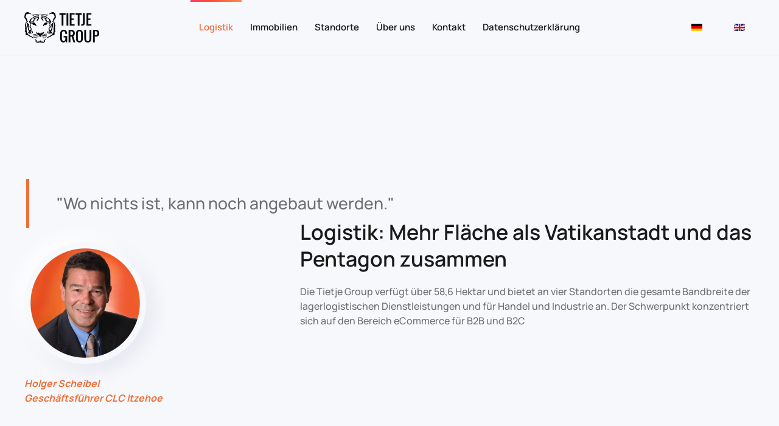

--- FILE ---
content_type: text/html; charset=utf-8
request_url: https://www.tietjegroup.com/index.php/de/logistik
body_size: 5541
content:
<!DOCTYPE html>
<html lang="de-de" dir="ltr">
    <head>
        <meta name="viewport" content="width=device-width, initial-scale=1">
        <link rel="icon" href="/templates/yootheme/packages/theme-joomla/assets/images/favicon.png" sizes="any">
                <link rel="apple-touch-icon" href="/templates/yootheme/packages/theme-joomla/assets/images/apple-touch-icon.png">
        <meta charset="utf-8">
	<meta name="description" content="Tietje Group
">
	<meta name="generator" content="Joomla! - Open Source Content Management">
	<title>Logistik</title>
	<link href="/templates/yootheme/favicon.ico" rel="icon" type="image/vnd.microsoft.icon">
<link href="/media/vendor/joomla-custom-elements/css/joomla-alert.min.css?0.2.0" rel="stylesheet" />
	<link href="/media/system/css/joomla-fontawesome.min.css?4.5.33" rel="preload" as="style" onload="this.onload=null;this.rel='stylesheet'" />
	<link href="/templates/yootheme/css/theme.9.css?1767338424" rel="stylesheet" />
	<link href="/templates/yootheme/css/theme.update.css?4.5.33" rel="stylesheet" />
	<link href="/media/plg_system_jcemediabox/css/jcemediabox.min.css?7d30aa8b30a57b85d658fcd54426884a" rel="stylesheet" />
	<link href="/media/mod_languages/css/template.min.css?1d393dbcb7ab647fc37d2e2ad6241346" rel="stylesheet" />
<script src="/media/vendor/jquery/js/jquery.min.js?3.7.1"></script>
	<script src="/media/legacy/js/jquery-noconflict.min.js?647005fc12b79b3ca2bb30c059899d5994e3e34d"></script>
	<script type="application/json" class="joomla-script-options new">{"joomla.jtext":{"ERROR":"Fehler","MESSAGE":"Nachricht","NOTICE":"Hinweis","WARNING":"Warnung","JCLOSE":"Schlie\u00dfen","JOK":"OK","JOPEN":"\u00d6ffnen"},"system.paths":{"root":"","rootFull":"https:\/\/www.tietjegroup.com\/","base":"","baseFull":"https:\/\/www.tietjegroup.com\/"},"csrf.token":"2dd8feaf4b8d3a85f246be24b589e2e4"}</script>
	<script src="/media/system/js/core.min.js?37ffe4186289eba9c5df81bea44080aff77b9684"></script>
	<script src="/media/vendor/webcomponentsjs/js/webcomponents-bundle.min.js?2.8.0" nomodule defer></script>
	<script src="/media/system/js/messages-es5.min.js?c29829fd2432533d05b15b771f86c6637708bd9d" nomodule defer></script>
	<script src="/media/system/js/joomla-hidden-mail-es5.min.js?b2c8377606bb898b64d21e2d06c6bb925371b9c3" nomodule defer></script>
	<script src="/media/system/js/joomla-hidden-mail.min.js?065992337609bf436e2fedbcbdc3de1406158b97" type="module"></script>
	<script src="/media/system/js/messages.min.js?7f7aa28ac8e8d42145850e8b45b3bc82ff9a6411" type="module"></script>
	<script src="/templates/yootheme/packages/theme-cookie/app/cookie.min.js?4.5.33" defer></script>
	<script src="/templates/yootheme/vendor/assets/uikit/dist/js/uikit.min.js?4.5.33"></script>
	<script src="/templates/yootheme/vendor/assets/uikit/dist/js/uikit-icons-devstack.min.js?4.5.33"></script>
	<script src="/templates/yootheme/js/theme.js?4.5.33"></script>
	<script src="/media/plg_system_jcemediabox/js/jcemediabox.min.js?7d30aa8b30a57b85d658fcd54426884a"></script>
	<script>window.yootheme ||= {}; var $theme = yootheme.theme = {"cookie":{"mode":"consent","template":"<div class=\"tm-cookie-banner uk-section uk-section-xsmall uk-section-primary uk-position-bottom uk-position-fixed\">\n        <div class=\"uk-container uk-container-expand uk-text-center\">\n\n            <p><span id=\"cookieconsent:desc\" class=\"cc-message\">We use cookies to optimize our website and our service.<br \/><\/span><\/p>\n                            <button type=\"button\" class=\"js-accept uk-button uk-button-primary uk-margin-small-left\" data-uk-toggle=\"target: !.uk-section; animation: true\">Ok<\/button>\n            \n                        <button type=\"button\" class=\"js-reject uk-button uk-button-default uk-margin-small-left\" data-uk-toggle=\"target: !.uk-section; animation: true\">No, Thanks<\/button>\n            \n        <\/div>\n    <\/div>","position":"bottom"},"i18n":{"close":{"label":"Schlie\u00dfen"},"totop":{"label":"Zur\u00fcck nach oben"},"marker":{"label":"\u00d6ffnen"},"navbarToggleIcon":{"label":"Men\u00fc \u00f6ffnen"},"paginationPrevious":{"label":"Vorherige Seite"},"paginationNext":{"label":"N\u00e4chste Seite"},"searchIcon":{"toggle":"Suche \u00f6ffnen","submit":"Suche ausf\u00fchren"},"slider":{"next":"N\u00e4chste Folie","previous":"Vorherige Folie","slideX":"Folie %s","slideLabel":"%s von %s"},"slideshow":{"next":"N\u00e4chste Folie","previous":"Vorherige Folie","slideX":"Folie %s","slideLabel":"%s von %s"},"lightboxPanel":{"next":"N\u00e4chste Folie","previous":"Vorherige Folie","slideLabel":"%s von %s","close":"Schlie\u00dfen"}}};</script>
	<script>jQuery(document).ready(function(){WfMediabox.init({"base":"\/","theme":"standard","width":"","height":"","lightbox":0,"shadowbox":0,"icons":1,"overlay":1,"overlay_opacity":0,"overlay_color":"","transition_speed":500,"close":2,"labels":{"close":"Close","next":"Next","previous":"Previous","cancel":"Cancel","numbers":"{{numbers}}","numbers_count":"{{current}} of {{total}}","download":"Download"},"swipe":true,"expand_on_click":true});});</script>

    </head>
    <body class="">

        <div class="uk-hidden-visually uk-notification uk-notification-top-left uk-width-auto">
            <div class="uk-notification-message">
                <a href="#tm-main" class="uk-link-reset">Zum Hauptinhalt springen</a>
            </div>
        </div>

        
        
        <div class="tm-page">

                        


<header class="tm-header-mobile uk-hidden@m">


    
        <div class="uk-navbar-container">

            <div class="uk-container uk-container-expand">
                <nav class="uk-navbar" uk-navbar="{&quot;align&quot;:&quot;left&quot;,&quot;container&quot;:&quot;.tm-header-mobile&quot;,&quot;boundary&quot;:&quot;.tm-header-mobile .uk-navbar-container&quot;}">

                                        <div class="uk-navbar-left ">

                        
                                                    <a uk-toggle href="#tm-dialog-mobile" class="uk-navbar-toggle">

        
        <div uk-navbar-toggle-icon></div>

        
    </a>
                        
                        
                    </div>
                    
                                        <div class="uk-navbar-center">

                                                    <a href="https://www.tietjegroup.com/index.php/de/" aria-label="Zurück zur Startseite" class="uk-logo uk-navbar-item">
    <picture>
<source type="image/webp" srcset="/templates/yootheme/cache/39/Tietje-Group-39e98656.webp 123w, /templates/yootheme/cache/c1/Tietje-Group-c10c8492.webp 246w" sizes="(min-width: 123px) 123px">
<img alt loading="eager" src="/templates/yootheme/cache/90/Tietje-Group-90de7f21.png" width="123" height="50">
</picture></a>
                        
                        
                    </div>
                    
                    
                </nav>
            </div>

        </div>

    



        <div id="tm-dialog-mobile" uk-offcanvas="container: true; overlay: true" mode="slide">
        <div class="uk-offcanvas-bar uk-flex uk-flex-column">

                        <button class="uk-offcanvas-close uk-close-large" type="button" uk-close uk-toggle="cls: uk-close-large; mode: media; media: @s"></button>
            
                        <div class="uk-margin-auto-bottom">
                
<div class="uk-panel" id="module-menu-dialog-mobile">

    
    
<ul class="uk-nav uk-nav-default">
    
	<li class="item-118 uk-active"><a href="/index.php/de/logistik">Logistik</a></li>
	<li class="item-119"><a href="/index.php/de/immobilien">Immobilien</a></li>
	<li class="item-120 uk-parent"><a href="/index.php/de/standorte">Standorte</a>
	<ul class="uk-nav-sub">

		<li class="item-134"><a href="/index.php/de/standorte/soltau">Soltau</a></li>
		<li class="item-135"><a href="/index.php/de/standorte/itzehoe">Itzehoe</a></li>
		<li class="item-136"><a href="/index.php/de/standorte/boostedt">Boostedt</a></li>
		<li class="item-155"><a href="/index.php/de/standorte/osterroenfeld">Osterrönfeld</a></li></ul></li>
	<li class="item-121"><a href="/index.php/de/ueber-uns">Über uns</a></li>
	<li class="item-122"><a href="/index.php/de/kontakt">Kontakt</a></li>
	<li class="item-123"><a href="/index.php/de/datenschutzerklaerung">Datenschutzerklärung</a></li></ul>

</div>

            </div>
            
            
        </div>
    </div>
    
    
    

</header>




<header class="tm-header uk-visible@m">



        <div uk-sticky media="@m" cls-active="uk-navbar-sticky" sel-target=".uk-navbar-container">
    
        <div class="uk-navbar-container">

            <div class="uk-container">
                <nav class="uk-navbar" uk-navbar="{&quot;align&quot;:&quot;left&quot;,&quot;container&quot;:&quot;.tm-header &gt; [uk-sticky]&quot;,&quot;boundary&quot;:&quot;.tm-header .uk-navbar-container&quot;}">

                                        <div class="uk-navbar-left ">

                                                    <a href="https://www.tietjegroup.com/index.php/de/" aria-label="Zurück zur Startseite" class="uk-logo uk-navbar-item">
    <picture>
<source type="image/webp" srcset="/templates/yootheme/cache/39/Tietje-Group-39e98656.webp 123w, /templates/yootheme/cache/c1/Tietje-Group-c10c8492.webp 246w" sizes="(min-width: 123px) 123px">
<img alt loading="eager" src="/templates/yootheme/cache/90/Tietje-Group-90de7f21.png" width="123" height="50">
</picture></a>
                        
                        
                        
                    </div>
                    
                                        <div class="uk-navbar-center">

                        
                                                    
<ul class="uk-navbar-nav" id="module-100">
    
	<li class="item-118 uk-active"><a href="/index.php/de/logistik">Logistik</a></li>
	<li class="item-119"><a href="/index.php/de/immobilien">Immobilien</a></li>
	<li class="item-120 uk-parent"><a href="/index.php/de/standorte">Standorte</a>
	<div class="uk-drop uk-navbar-dropdown"><div><ul class="uk-nav uk-navbar-dropdown-nav">

		<li class="item-134"><a href="/index.php/de/standorte/soltau">Soltau</a></li>
		<li class="item-135"><a href="/index.php/de/standorte/itzehoe">Itzehoe</a></li>
		<li class="item-136"><a href="/index.php/de/standorte/boostedt">Boostedt</a></li>
		<li class="item-155"><a href="/index.php/de/standorte/osterroenfeld">Osterrönfeld</a></li></ul></div></div></li>
	<li class="item-121"><a href="/index.php/de/ueber-uns">Über uns</a></li>
	<li class="item-122"><a href="/index.php/de/kontakt">Kontakt</a></li>
	<li class="item-123"><a href="/index.php/de/datenschutzerklaerung">Datenschutzerklärung</a></li></ul>

                        
                    </div>
                    
                                        <div class="uk-navbar-right">

                        
                                                    
<div class="uk-navbar-item" id="module-96">

    
    
<div class="uk-panel mod-languages">

    
    
        <ul class="uk-subnav">
                                            <li class="uk-active">
                    <a style="display: flex !important;" href="https://www.tietjegroup.com/index.php/de/logistik">
                                                    <img title="Deutsch (Deutschland)" src="/media/mod_languages/images/de_de.gif" alt="Deutsch (Deutschland)">                                            </a>
                </li>
                                                            <li >
                    <a style="display: flex !important;" href="/index.php/en/logistics">
                                                    <img title="English (United Kingdom)" src="/media/mod_languages/images/en_gb.gif" alt="English (United Kingdom)">                                            </a>
                </li>
                                    </ul>

    
    
</div>

</div>

                        
                    </div>
                    
                </nav>
            </div>

        </div>

        </div>
    







</header>

            
            

            <main id="tm-main" >

                
                <div id="system-message-container" aria-live="polite"></div>

                <!-- Builder #page --><style class="uk-margin-remove-adjacent">#page\#0{padding-left: 100px;}</style>
<div class="uk-section-default uk-section uk-section-large" uk-scrollspy="target: [uk-scrollspy-class]; cls: uk-animation-slide-bottom-small; delay: false;">
    
        
        
        
            
                                <div class="uk-container">                
                    <div class="uk-grid tm-grid-expand uk-grid-column-large uk-margin-large" uk-grid>
<div class="uk-width-1-3@m">
    
        
            
            
            
                
                    <div class="uk-panel uk-margin" uk-scrollspy-class><p><span style="font-size: 20pt;"> </span></p>
<table style="width: 631px;">
<tbody>
<tr>
<td style="width: 22px;"><img src="/images/balken.png" alt="" width="5" height="81" /></td>
<td style="width: 22px;"> </td>
<td style="width: 593px;"><span style="font-size: 20pt;">"Wo nichts ist, kann noch angebaut werden."</span></td>
</tr>
</tbody>
</table></div>
<div id="image-border-circle" uk-scrollspy-class>
        <picture>
<source type="image/webp" srcset="/templates/yootheme/cache/bb/CLC_Scheibel-bb9bad6c.webp 200w, /templates/yootheme/cache/23/CLC_Scheibel-23ff824e.webp 400w" sizes="(min-width: 200px) 200px">
<img src="/templates/yootheme/cache/a3/CLC_Scheibel-a323ee06.png" width="200" height="200" class="el-image uk-border-circle uk-box-shadow-xlarge" alt loading="lazy">
</picture>    
    
</div><div class="uk-panel uk-margin" uk-scrollspy-class><p><strong><em>Holger Scheibel<br />Geschäftsführer CLC Itzehoe<br /></em></strong></p></div>
                
            
        
    
</div>
<div class="uk-grid-item-match uk-flex-middle js-sticky uk-width-2-3@m" id="page#0">
    
        
            
            
                        <div class="uk-panel uk-width-1-1">            
                                <div class="uk-panel uk-position-z-index" uk-sticky="end: !.js-sticky; media: @m;">                
                    
<h2 uk-scrollspy-class>        Logistik: Mehr Fläche als Vatikanstadt und das Pentagon zusammen    </h2><div class="uk-panel uk-margin" uk-scrollspy-class><p>Die Tietje Group verfügt über 58,6 Hektar und bietet an vier Standorten die gesamte Bandbreite der lagerlogistischen Dienstleistungen und für Handel und Industrie an. Der Schwerpunkt konzentriert sich auf den Bereich eCommerce für B2B und B2C</p></div>
                                </div>                
                        </div>            
        
    
</div></div><div class="uk-grid tm-grid-expand uk-child-width-1-1 uk-grid-margin">
<div class="uk-width-1-1">
    
        
            
            
            
                
                    
                
            
        
    
</div></div><div class="uk-grid tm-grid-expand uk-margin-large" uk-grid>
<div class="uk-width-1-3@m">
    
        
            
            
            
                
                    <div class="uk-panel uk-margin uk-margin-remove-bottom uk-text-center" uk-scrollspy-class><p><span style="font-size: 72pt; color: #ed703a;">115</span></p></div><div class="uk-panel uk-margin uk-margin-remove-top" uk-scrollspy-class><p style="text-align: center;">Jahre Logistik-Know-How</p></div>
                
            
        
    
</div>
<div class="uk-width-1-3@m">
    
        
            
            
            
                
                    <div class="uk-panel uk-margin uk-margin-remove-bottom uk-text-center" uk-scrollspy-class><p><span style="font-size: 72pt; color: #ed703a;">58</span></p></div><div class="uk-panel uk-margin uk-margin-remove-top" uk-scrollspy-class><p style="text-align: center;">Hektar Logistikfläche</p></div>
                
            
        
    
</div>
<div class="uk-width-1-3@m">
    
        
            
            
            
                
                    <div class="uk-panel uk-margin uk-margin-remove-bottom uk-text-center" uk-scrollspy-class><p><span style="font-size: 72pt; color: #ed703a;">120</span></p></div><div class="uk-panel uk-margin uk-margin-remove-top" uk-scrollspy-class><p style="text-align: center;">Motivierte Mitarbeiter</p></div>
                
            
        
    
</div></div><div class="uk-grid tm-grid-expand uk-child-width-1-1 uk-margin-xlarge">
<div class="uk-width-1-1">
    
        
            
            
            
                
                    
                
            
        
    
</div></div><div class="uk-grid tm-grid-expand uk-child-width-1-1 uk-margin-large">
<div class="uk-width-1-1">
    
        
            
            
            
                
                    <div class="uk-panel uk-margin" uk-scrollspy-class><h2 style="text-align: center;">Leistungen</h2></div>
                
            
        
    
</div></div><div class="uk-grid tm-grid-expand uk-child-width-1-1 uk-grid-margin">
<div class="uk-width-1-1">
    
        
            
            
            
                
                    
                
            
        
    
</div></div><div class="uk-grid tm-grid-expand uk-grid-margin" uk-grid>
<div class="uk-width-1-2@s uk-width-1-4@m">
    
        
            
            
            
                
                    <div class="uk-panel uk-margin-xlarge" uk-scrollspy-class><p style="text-align: center;"><strong>120.000 Palettenplätze</strong></p></div><div class="uk-panel uk-margin-xlarge" uk-scrollspy-class><p style="text-align: center;"><strong>Beleglose Kommissionierung</strong></p></div><div class="uk-panel uk-margin-xlarge" uk-scrollspy-class><p style="text-align: center;"><strong>Transportabwicklung</strong></p></div>
                
            
        
    
</div>
<div class="uk-width-1-2@s uk-width-1-4@m">
    
        
            
            
            
                
                    <div class="uk-panel uk-margin-xlarge" uk-scrollspy-class><p style="text-align: center;"><strong>10.000m Fachbodenregal<br /></strong></p></div><div class="uk-panel uk-margin-xlarge" uk-scrollspy-class><p style="text-align: center;"><strong>Value added services<br /></strong></p></div><div class="uk-panel uk-margin-xlarge" uk-scrollspy-class><p style="text-align: center;"><strong>B2C</strong></p></div>
                
            
        
    
</div>
<div class="uk-width-1-2@s uk-width-1-4@m">
    
        
            
            
            
                
                    <div class="uk-panel uk-margin-xlarge" uk-scrollspy-class><p style="text-align: center;"><strong>E-Commerce</strong></p></div><div class="uk-panel uk-margin-xlarge" uk-scrollspy-class><p style="text-align: center;"><strong>Zollabwicklung</strong></p></div><div class="uk-panel uk-margin-xlarge" uk-scrollspy-class><p style="text-align: center;"><strong>B2B</strong></p></div>
                
            
        
    
</div>
<div class="uk-width-1-2@s uk-width-1-4@m">
    
        
            
            
            
                
                    <div class="uk-panel uk-margin-xlarge" uk-scrollspy-class><p style="text-align: center;"><strong>Konfektionierung</strong></p></div><div class="uk-panel uk-margin-xlarge" uk-scrollspy-class><p style="text-align: center;"><strong>OZL</strong></p></div><div class="uk-panel uk-margin-xlarge" uk-scrollspy-class><p style="text-align: center;"><strong>Täglich bis zu 5.000 Pakete<br /></strong></p></div>
                
            
        
    
</div></div>
                                </div>                
            
        
    
</div>
<div class="uk-section-default uk-section" uk-scrollspy="target: [uk-scrollspy-class]; cls: uk-animation-slide-bottom-small; delay: false;">
    
        
        
        
            
                                <div class="uk-container">                
                    <div class="uk-grid tm-grid-expand uk-child-width-1-1 uk-grid-margin">
<div class="uk-width-1-1">
    
        
            
            
            
                
                    
<h1 uk-scrollspy-class>        Unsere Logistik-Standorte    </h1>
                
            
        
    
</div></div><div class="uk-grid tm-grid-expand uk-child-width-1-1 uk-grid-margin">
<div class="uk-width-1-1">
    
        
            
            
            
                
                    
<div class="uk-margin uk-text-center" uk-slider="velocity: 0.8;" id="overlay-slider-column-gap-small" uk-scrollspy-class>
    <div class="uk-position-relative">
                <div class="uk-slider-container">        
            <div class="uk-slider-items uk-grid uk-grid-small">                                <div class="uk-width-5-6 uk-width-1-2@s uk-width-1-4@m">
<div class="el-item uk-inverse-light">
        <a class="uk-inline-clip uk-transition-toggle uk-link-toggle" href="#" uk-scroll>    
        
<picture>
<source type="image/webp" srcset="/templates/yootheme/cache/9c/logistik-soltau-9ca948cc.webp 630w" sizes="(min-width: 630px) 630px">
<img src="/templates/yootheme/cache/b3/logistik-soltau-b35778bc.png" width="630" height="952" alt loading="lazy" class="el-image uk-transition-scale-up uk-transition-opaque">
</picture>

        
        
                <div class="uk-position-bottom uk-position-medium uk-tile-default"><div class="uk-overlay uk-margin-remove-first-child">

<h3 class="el-title uk-h4 uk-margin-small-top uk-margin-remove-bottom">        Soltau    </h3>
<div class="el-meta uk-text-meta uk-margin-top">17,4 Hektar</div>


</div></div>        
        </a>    
</div></div>                                <div class="uk-width-5-6 uk-width-1-2@s uk-width-1-4@m">
<div class="el-item uk-inverse-light">
        <a class="uk-inline-clip uk-transition-toggle uk-link-toggle" href="#" uk-scroll>    
        
<picture>
<source type="image/webp" srcset="/templates/yootheme/cache/93/logistik-itzehoe-931ef519.webp 630w" sizes="(min-width: 630px) 630px">
<img src="/templates/yootheme/cache/7c/logistik-itzehoe-7c9dbd94.png" width="630" height="952" alt loading="lazy" class="el-image uk-transition-scale-up uk-transition-opaque">
</picture>

        
        
                <div class="uk-position-bottom uk-position-medium uk-tile-default"><div class="uk-overlay uk-margin-remove-first-child">

<h3 class="el-title uk-h4 uk-margin-small-top uk-margin-remove-bottom">        Itzehoe    </h3>
<div class="el-meta uk-text-meta uk-margin-top">22,4 Hektar</div>


</div></div>        
        </a>    
</div></div>                                <div class="uk-width-5-6 uk-width-1-2@s uk-width-1-4@m">
<div class="el-item uk-inverse-light">
        <a class="uk-inline-clip uk-transition-toggle uk-link-toggle" href="#" uk-scroll>    
        
<picture>
<source type="image/webp" srcset="/templates/yootheme/cache/95/logistik-boostedt-958177c0.webp 630w" sizes="(min-width: 630px) 630px">
<img src="/templates/yootheme/cache/f8/logistik-boostedt-f88a8854.png" width="630" height="952" alt loading="lazy" class="el-image uk-transition-scale-up uk-transition-opaque">
</picture>

        
        
                <div class="uk-position-bottom uk-position-medium uk-tile-default"><div class="uk-overlay uk-margin-remove-first-child">

<h3 class="el-title uk-h4 uk-margin-small-top uk-margin-remove-bottom">        Boostedt    </h3>
<div class="el-meta uk-text-meta uk-margin-top">18,8 Hektar</div>


</div></div>        
        </a>    
</div></div>                                <div class="uk-width-5-6 uk-width-1-2@s uk-width-1-4@m">
<div class="el-item uk-inverse-light">
        <a class="uk-inline-clip uk-transition-toggle uk-link-toggle" href="#" uk-scroll>    
        
<picture>
<source type="image/webp" srcset="/templates/yootheme/cache/2c/osterroenfeld-hek-2cbc0b67.webp 630w" sizes="(min-width: 630px) 630px">
<img src="/templates/yootheme/cache/c6/osterroenfeld-hek-c6be9e61.png" width="630" height="952" alt loading="lazy" class="el-image uk-transition-scale-up uk-transition-opaque">
</picture>

        
        
                <div class="uk-position-bottom uk-position-medium uk-tile-default"><div class="uk-overlay uk-margin-remove-first-child">

<h3 class="el-title uk-h4 uk-margin-small-top uk-margin-remove-bottom">        Osterrönfeld    </h3>
<div class="el-meta uk-text-meta uk-margin-top">Büroflächen</div>


</div></div>        
        </a>    
</div></div>                            </div>
                </div>        
                

    <div class="uk-visible@s uk-position-small uk-position-center-left-out" uk-inverse uk-toggle="cls: uk-position-center-left-out uk-position-center-left; mode: media; media: @xl">    <a class="el-slidenav" href="#" uk-slidenav-previous uk-slider-item="previous"></a>    </div>
    <div class="uk-visible@s uk-position-small uk-position-center-right-out" uk-inverse uk-toggle="cls: uk-position-center-right-out uk-position-center-right; mode: media; media: @xl">    <a class="el-slidenav" href="#" uk-slidenav-next uk-slider-item="next"></a>    </div>
        
        
    </div>
    

</div>
                
            
        
    
</div></div>
                                </div>                
            
        
    
</div>

                
            </main>

            <div id="module-101" class="builder"><!-- Builder #module-101 -->
<div class="uk-section-secondary uk-section">
    
        
        
        
            
                                <div class="uk-container">                
                    <div class="uk-grid tm-grid-expand uk-grid-margin" uk-grid>
<div class="uk-width-1-2@s uk-width-1-4@m">
    
        
            
            
            
                
                    
                
            
        
    
</div>
<div class="uk-width-1-2@s uk-width-1-4@m">
    
        
            
            
            
                
                    
<h4>        Adresse    </h4>
                
            
        
    
</div>
<div class="uk-width-1-2@s uk-width-1-4@m">
    
        
            
            
            
                
                    
<h4>        Kontakt    </h4>
                
            
        
    
</div>
<div class="uk-width-1-2@s uk-width-1-4@m">
    
        
            
            
            
                
                    
<h4>        Rechtliches    </h4>
                
            
        
    
</div></div><div class="uk-grid tm-grid-expand uk-grid-margin" uk-grid>
<div class="uk-width-1-2@s uk-width-1-4@m">
    
        
            
            
            
                
                    
<div class="uk-position-relative uk-margin" style="top: -30px;">
        <picture>
<source type="image/webp" srcset="/templates/yootheme/cache/09/Tietje-Group-1-300x122-09cc2410.webp 300w" sizes="(min-width: 300px) 300px">
<img src="/templates/yootheme/cache/71/Tietje-Group-1-300x122-71a4f924.png" width="300" height="122" class="el-image" alt loading="lazy">
</picture>    
    
</div>
                
            
        
    
</div>
<div class="uk-width-1-2@s uk-width-1-4@m">
    
        
            
            
            
                
                    <div class="uk-panel uk-margin"><p>Tietje Group<br />Vossbarg 1<br />25524 Itzehoe<br />Deutschland</p></div>
                
            
        
    
</div>
<div class="uk-width-1-2@s uk-width-1-4@m">
    
        
            
            
            
                
                    <div class="uk-panel uk-margin"><p>Tel.: (+49) 4821 777 0</p>
<p>Fax.: (+49) 4821 777 778</p>
<p>E-Mail: <joomla-hidden-mail  is-link="1" is-email="1" first="a29udGFrdA==" last="dGlldGplZ3JvdXAuY29t" text="a29udGFrdEB0aWV0amVncm91cC5jb20=" base="" >Diese E-Mail-Adresse ist vor Spambots geschützt! Zur Anzeige muss JavaScript eingeschaltet sein.</joomla-hidden-mail></p></div>
                
            
        
    
</div>
<div class="uk-width-1-2@s uk-width-1-4@m">
    
        
            
            
            
                
                    <div class="uk-panel uk-margin"><p><a href="/impressum">Impressum</a></p>
<p><a href="/datenschutzerklaerung">Datenschutz</a></p>
<p><a href="/cookie-richtlinie-eu">Cookie-Richtlinie (EU)</a></p></div>
                
            
        
    
</div></div><div class="uk-grid tm-grid-expand uk-child-width-1-1 uk-grid-margin">
<div class="uk-width-1-1">
    
        
            
            
            
                
                    <div class="uk-panel uk-margin"><p>© 2021 Tietje Group.</p></div>
                
            
        
    
</div></div>
                                </div>                
            
        
    
</div></div>

            
        </div>

        
        

    </body>
</html>
